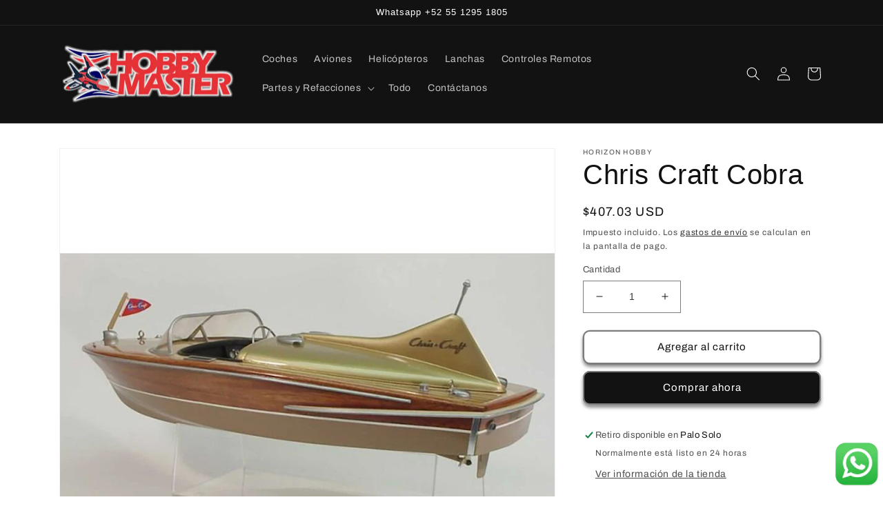

--- FILE ---
content_type: application/javascript; charset=utf-8
request_url: https://searchanise-ef84.kxcdn.com/preload_data.2g6g9v6D3E.js
body_size: 1602
content:
window.Searchanise.preloadedSuggestions=['con caja','spektrum rc','motores gasolina','tanques de guerra','cargador lipo','viper 90mm','receptor spektrum','bateria lipo','turbo timber','e flite','pro line','night radian','aviones de control','aviones de la segunda guerra','apprentice sts','cargador lipo compatible','f-14 tomcat','p51 mustang','sport cub','lineas control','monster truck','bateria 6s','super cub','spektrum receptores','helice apc','sistema de radio spektrum dx3','p-51d mustang','truck short course rtr','aviones de linea','bateria 4s','simulador realflight','planeadores motorizados','baterías lipo','ala trasera','carrocería ford','drones multirotor','coche de pista','mustang p51 b','big rock','sport cub v2 rtf with safe','kingfisher puede','6s y cargador','radian bnf','coches de','cars ho','ford raptor','coches todo terreno','fms servo','de formula 1','bateria rca','amortiguadores delanteros','spektrum 30c','diecast master','baterías 4s 5000 mah 50c lipo hardcase con conector ic5 o ec5','lipo 6s','body c10','luftwaffe alemana','f16 pnp','kit de amortiguador','de control','arrma mojave','batería lipo 2s-4s con conector ic5 o ec5','de gasolina dle-61','ventilador esc','baterias lipo','battery 4s','kit de amortiguadores','f-16 falcon','valiant 30cc','motores gas','bomba de gasolina','avión rc cheroke','arrma granite','apprentice sts 2 1.2m rtf','motor aeroscout','radio spektrum','citation longitude','monta cargador','todo terreno','carbon cub','t-28 trojan bnf','aviones de gasolina/gasolina','aviones de la segunda guerra q','madera balsa','control line','de gasolina evolution','viper 70mm','tren helicoptero','umx tur','control remoto','scx6 jeep','conscendo evolution','esc avian','night radian 2.0m bnf basic','motor de avion','umx timber','spektrum ar631 dsmx 6-ch','radian pro','blue angels','fms t28','e flite ultra','su 57 superioridad','losi motor 3150kv','hobby partes','chevy c10','camiones pro','kit de amortiguacion','ala opterra','helice 11 x 6','motor brushless','fox 3000mm','hobby master','jet sol','kit amortiguadores','sport cub s','retract unit','pro line tire','llantas escala 1/5','simulador de vuelo','carbon-z cessna','piper cub','baterías 4s 5000 mah 50c lipo hardcase','en racing','ram pickup','f4u corsair','grave digger','short course','combustible encendedor','smart g2 lipo','trail truck está construido','recargable de v','the hatch','caja kit','partes pro','14 8v 5000mah','helicóptero con','herramientas especiales','esc 100 amp','ar6610t receiver','motor mustang','transmisor y receptor','spektrum receiver','3s 5000mah','v900 helice','dassault rafale','sky trainer','losi motor losi','kit conversion x','ala radian','servo extension','guerra sovietica','del asw-17','aviones para armada','cirrus sr22t','sistema de radio dx3','nelson victory','embrague antirrebote','filtro aire','a gasolina','legendarios planeadores','flite monokote','fms t28d','con control remoto','e-flite apprentice','de calibre','front arm','raptor baja rey','glow powered','para simulador','tanque gas','push rod','3200 may 4s','trophy truck','cargador 6s','spektrum usb','piper j-3','power outrunner motor','set de amortiguadores','lipo venom','rubber bands','6s lipo','avian esc','fun scale','batería 11 1v','meridian 10cc','sport cub v2','motores gasolina/gasolina','lipo 3s 5000mah ec5','model master','tanque de guerra','reañ racer','carbon z','kits de aviones','trans am','cessna 150t','a gas','1 spektrum dxs 2.4ghz dsmx transmisor','main wing','a control remoto','3 7v lipo','juegos de','lipo charger','night vapor','retract motor mustang','bateria lipo 5s','aviones alemanes','jet 80mm','motor itro','tren de aterrizaje trojan','os max','tubos fibra','mg 23g','sistema radio','habu ss','amortiguadores king','t28 antes','t max','ic5 4000mah','t 28 trojan','f4u 1400mm','ar630 receptor','sistema de radio','arrma mega','f-18 blue','pilas recargables de','left wing','valiant 10cc','t-28 trojan','control lineas','aviones militares','de gasolina','team associated mt10','mt28 rtr','tlr 8ight','unidad de ventilador compatible de 80 mm motor y esc'];